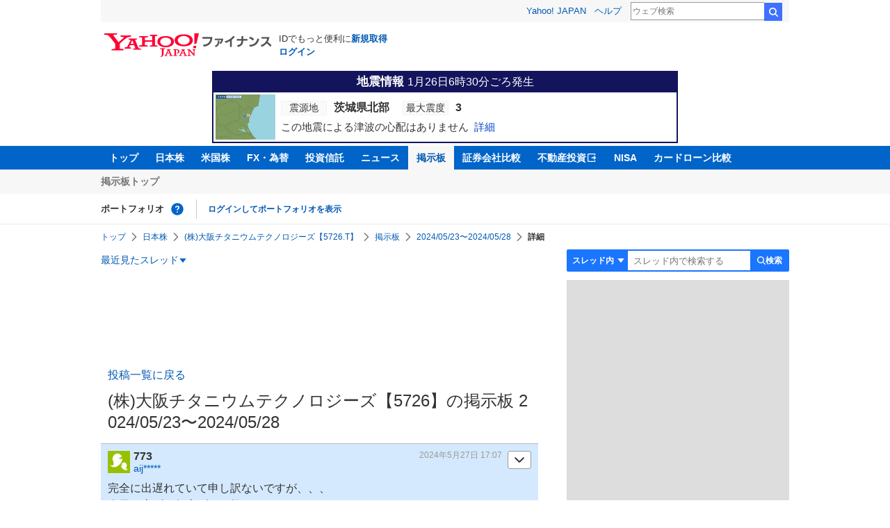

--- FILE ---
content_type: text/html; charset=utf-8
request_url: https://www.google.com/recaptcha/api2/aframe
body_size: 266
content:
<!DOCTYPE HTML><html><head><meta http-equiv="content-type" content="text/html; charset=UTF-8"></head><body><script nonce="N6Qwsd-WbmOPLphFS1E1rg">/** Anti-fraud and anti-abuse applications only. See google.com/recaptcha */ try{var clients={'sodar':'https://pagead2.googlesyndication.com/pagead/sodar?'};window.addEventListener("message",function(a){try{if(a.source===window.parent){var b=JSON.parse(a.data);var c=clients[b['id']];if(c){var d=document.createElement('img');d.src=c+b['params']+'&rc='+(localStorage.getItem("rc::a")?sessionStorage.getItem("rc::b"):"");window.document.body.appendChild(d);sessionStorage.setItem("rc::e",parseInt(sessionStorage.getItem("rc::e")||0)+1);localStorage.setItem("rc::h",'1769376862509');}}}catch(b){}});window.parent.postMessage("_grecaptcha_ready", "*");}catch(b){}</script></body></html>

--- FILE ---
content_type: text/javascript; charset=UTF-8
request_url: https://yads.yjtag.yahoo.co.jp/tag?s=56739_15736&fr_id=yads_6573801-1&p_elem=ad_56739_15736&type=finance_pc_stocks_cm&u=https%3A%2F%2Ffinance.yahoo.co.jp%2Fcm%2Fmessage%2F1005726%2F5726%2F214%2F773&pv_ts=1769376859372&suid=71e6cbb6-f9c2-474f-ace0-ea24b808915d
body_size: 841
content:
yadsDispatchDeliverProduct({"dsCode":"56739_15736","patternCode":"56739_15736-682202","outputType":"js_frame","targetID":"ad_56739_15736","requestID":"f17a77267dfc60b02eaeeab8be1d673c","products":[{"adprodsetCode":"56739_15736-682202-721159","adprodType":4,"adTag":"<script onerror='YJ_YADS.passback()' type='text/javascript' src='//static.criteo.net/js/ld/publishertag.js'></script><script type='text/javascript'>var Criteo = Criteo || {};Criteo.events = Criteo.events || [];Criteo.events.push(function(){Criteo.DisplayAd({'zoneid':1709851,'async': false})});</script>","width":"600","height":"200"},{"adprodsetCode":"56739_15736-682202-721160","adprodType":3,"adTag":"<script onerror='YJ_YADS.passback()' src='https://yads.yjtag.yahoo.co.jp/yda?adprodset=56739_15736-682202-721160&cb=176937686348&p_elem=ad_56739_15736&pv_id=f17a77267dfc60b02eaeeab8be1d673c&suid=71e6cbb6-f9c2-474f-ace0-ea24b808915d&type=finance_pc_stocks_cm&u=https%3A%2F%2Ffinance.yahoo.co.jp%2Fcm%2Fmessage%2F1005726%2F5726%2F214%2F773' type='text/javascript'></script>","width":"100%","height":"250","iframeFlag":0}],"measurable":1,"frameTag":"<div style=\"text-align:center;\"><iframe src=\"https://s.yimg.jp/images/listing/tool/yads/yads-iframe.html?s=56739_15736&fr_id=yads_6573801-1&p_elem=ad_56739_15736&type=finance_pc_stocks_cm&u=https%3A%2F%2Ffinance.yahoo.co.jp%2Fcm%2Fmessage%2F1005726%2F5726%2F214%2F773&pv_ts=1769376859372&suid=71e6cbb6-f9c2-474f-ace0-ea24b808915d\" style=\"border:none;clear:both;display:block;margin:auto;overflow:hidden\" allowtransparency=\"true\" data-resize-frame=\"true\" frameborder=\"0\" height=\"200\" id=\"yads_6573801-1\" name=\"yads_6573801-1\" scrolling=\"no\" title=\"Ad Content\" width=\"600\" allow=\"fullscreen; attribution-reporting\" allowfullscreen loading=\"eager\" ></iframe></div>"});